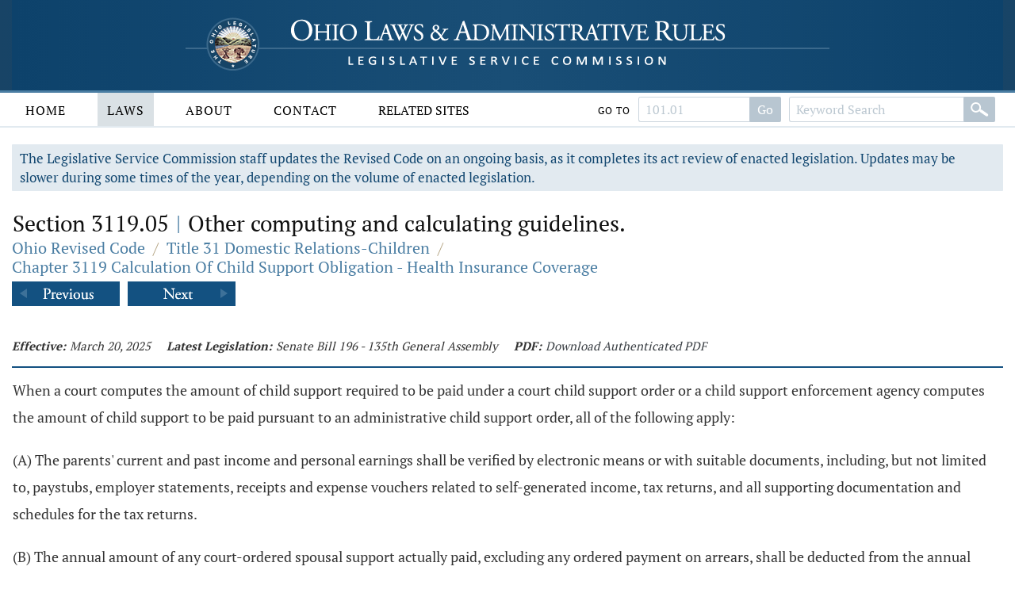

--- FILE ---
content_type: text/html;charset=UTF-8
request_url: https://codes.ohio.gov/ohio-revised-code/section-3119.05
body_size: 7443
content:
<!DOCTYPE html>
<html lang="en" dir="ltr">

	<head><script async src="https://www.googletagmanager.com/gtag/js?id=G-E4HLMDVMKH"></script> <script> window.dataLayer = window.dataLayer || []; function gtag(){dataLayer.push(arguments);} gtag("js", new Date()); gtag("config", "G-E4HLMDVMKH");</script> <script type="text/javascript"> window._monsido = window._monsido || { token: "87hVpSXvcXqeefK5MDn5QA", statistics: { enabled: true, documentTracking: { enabled: true, documentCls: "monsido_download", documentIgnoreCls: "monsido_ignore_download", documentExt: [], }, }, pageCorrect: { enabled: true, }, pageAssistV2: { enabled: true, theme: "light", mainColor: "#11466e", textColor: "#ffffff", linkColor: "#11466e", buttonHoverColor: "#11466e", mainDarkColor: "#052942", textDarkColor: "#ffffff", linkColorDark: "#FFCF4B", buttonHoverDarkColor: "#FFCF4B", greeting: "Discover your personalization options", direction: "leftbottom", coordinates: "unset unset 3 20", iconShape: "circle", title: "Personalization Options", titleText: "Welcome to PageAssist™ toolbar! Adjust the options below to cater the website to your accessibility needs.", iconPictureUrl: "logo", logoPictureUrl: "", logoPictureBase64: "", languages: [""], defaultLanguage: "", skipTo: false, alwaysOnTop: false, }, }; </script> <script type="text/javascript" async src="https://app-script.monsido.com/v2/monsido-script.js"></script><script type="text/javascript" async src="https://app-script.monsido.com/v2/monsido-script.js"></script><script>window.addEventListener('mon-pageassist-open', function() {console.log('open pa');gtag('event', 'page_assist',{'event_category': 'open'});}); </script><script>window["adrum-app-key"]="AD-AAB-ABP-PTJ";window["adrum-start-time"]=new Date().getTime();</script><script type="text/javascript" src="//cdn.appdynamics.com/adrum/adrum-latest.js"></script>


		<title>Section 3119.05 - Ohio Revised Code | Ohio Laws</title>

		<meta charset="utf-8" />
		<meta http-equiv="X-UA-Compatible" content="IE=edge" />
		<meta name="viewport" content="width=device-width, initial-scale=1.0, minimum-scale=1.0">

		<link href="/images/global/favicons/apple-touch-icon.png" rel="apple-touch-icon" sizes="180x180">
		<link href="/images/global/favicons/favicon-32x32.png" type="image/png" rel="icon" sizes="32x32">
		<link href="/images/global/favicons/favicon-16x16.png" type="image/png" rel="icon" sizes="16x16">
		<link href="/images/global/favicons/site.webmanifest" rel="manifest">
		<link href="/images/global/favicons/safari-pinned-tab.svg" rel="mask-icon" color="#5bbad5">
		<meta name="msapplication-TileColor" content="#da532c">
		<meta name="theme-color" content="#ffffff">

		<link href="/css/master.css" type="text/css" rel="stylesheet" />

		<link href="/js/libraries/tooltipster/tooltipster.bundle.min.css" type="text/css" rel="stylesheet" />
		<link href="/js/libraries/tooltipster/tooltipster-sidetip-site-tip.min.css" type="text/css" rel="stylesheet" />
		<link href="/js/libraries/timepicker/jquery.timepicker.css" type="text/css" rel="stylesheet" />
		<link href="/js/libraries/jqueryui/css/site/jquery-ui-1.10.2.custom.min.css" type="text/css" rel="stylesheet" />

		<script src="/js/libraries/jquery/jquery-3.3.1.min.js"></script>
		<script src="/js/libraries/jquery/jquery-migrate-3.3.0.min.js"></script>
		<script src="/js/libraries/jqueryui/js/jquery-ui-1.10.2.custom.min.js"></script>

		<script src="/js/libraries/are-you-sure/jquery.are-you-sure.js"></script>
		<script src="/js/libraries/inputmask/jquery.inputmask.min.js"></script>
		<script src="/js/libraries/tooltipster/tooltipster.bundle.min.js"></script>
		<script src="/js/libraries/timepicker/jquery.timepicker.min.js"></script>

		<script src="/js/application/global.js"></script>
		<script src="/js/application/main-menu.js"></script>
		<script src="/js/application/mobile-menu.js"></script>
		<script src="/js/application/ui-config.js"></script>
		<script src="/js/application/utilities.js"></script>
		<script src="/js/application/sortable.js"></script>

	</head>

	<body>

		<a class="skip-to-main" href="#main">Skip to main content</a>
		

	<button id="mobile-navigation-button" class="mobile-navigation-button" aria-label="Mobile Menu Button">
		<span></span>
		<span></span>
		<span></span>
		<span></span>
	</button>

	<nav aria-label="Main Menu" id="mobile-menu" class="mobile-menu">

		<div class="mobile-menu-top">&nbsp;</div>

		<div class="mobile-menu-bottom">

			

				<div class="mobile-search-form-container">

					
					
					

						<form action="/ohio-revised-code/submit-search" class="default-form" method="post">

							<div class="search-bar">

								<div class="search-bar-input">
									<label for="mobile-revised-code-keywords" class="screen-reader">Revised Code Keywords</label>
									<input id="mobile-revised-code-keywords" name="revised-code-keywords" type="text" maxlength="100"
											placeholder="Keyword Search" autocomplete="off" />
								</div>

								<div class="search-bar-button">
									<button aria-label="Search" type="submit">&nbsp;</button>
								</div>

							</div>

						</form>

						<form action="/ohio-revised-code/submit-number-search" class="default-form" method="post">

							<div class="search-bar search-bar-number-search">

								<div class="search-bar-input">
									<label for="mobile-revised-code-number" class="screen-reader">Section Number</label>
									<input id="mobile-revised-code-number" name="revised-code-number" class="short-control" type="text" maxlength="10"
											placeholder="101.01" autocomplete="off" />
								</div>

								<div class="search-bar-button">
									<button aria-label="Go to section" type="submit">Go To Section</button>
								</div>

							</div>

						</form>

					

					

					<div class="clear">&nbsp;</div>

				</div>

			

			<ul>

				<li id="laws-menu">

					<button class="menu-header">
						Laws
						<span class="indicator">
							<span class="arrow">&nbsp;</span>
						</span>
					</button>

					<ul class="menu-body" aria-hidden="true" aria-expanded="false">
						<li><a href="/ohio-constitution">Ohio Constitution</a></li>
						<li><a href="/ohio-revised-code">Ohio Revised Code</a></li>
						<li><a href="/ohio-administrative-code">Ohio Administrative Code</a></li>
					</ul>

				</li>

				<li id="about-menu">

					<button class="menu-header">
						About
						<span class="indicator">
							<span class="arrow">&nbsp;</span>
						</span>
					</button>

					<ul class="menu-body" aria-hidden="true" aria-expanded="false">
						<li><a href="/about">About</a></li>
					</ul>

				</li>

				<li id="contact-menu">

					<button class="menu-header">
						Contact
						<span class="indicator">
							<span class="arrow">&nbsp;</span>
						</span>
					</button>

					<ul class="menu-body" aria-hidden="true" aria-expanded="false">
						<li><a href="/contact">Contact</a></li>
					</ul>

				</li>

				<li id="related-sites-menu">

					<button class="menu-header">
						Related Sites
						<span class="indicator">
							<span class="arrow">&nbsp;</span>
						</span>
					</button>

					<ul class="menu-body" aria-hidden="true" aria-expanded="false">
						<li><a href="/related-sites">Related Sites</a></li>
					</ul>

				</li>

			</ul>

		</div>

	</nav>


		

	<button type="button" id="back-to-top" class="back-to-top no-select" onclick="goToTop()">
		<span class="screen-reader">Back To Top</span>
		Top
		<img src="/images/global/icons/back-to-top.png" alt="Back To Top">
	</button>

	<script>

		let backToTopButton = document.getElementById("back-to-top");
		let distanceToShowButton = 20;

		window.onscroll = function ()
		{
			scrollFunction()
		};

		function scrollFunction()
		{
			if (document.body.scrollTop > distanceToShowButton || document.documentElement.scrollTop > distanceToShowButton)
				backToTopButton.style.display = "block";
			else
				backToTopButton.style.display = "none";
		}

		const goToTop = () =>
		{
			const scrollTop = document.documentElement.scrollTop || document.body.scrollTop;

			if (scrollTop > 0)
			{
				window.requestAnimationFrame(goToTop);
				window.scrollTo(0, scrollTop - scrollTop / 5);
			}
		};
	</script>



		<header>

			<div class="header-top">

				<div class="content-frame-medium">

					<div class="header-top-frame">

						<a href="/">
							<div class="home-button">
								<img class="home-logo-large" src="/images/global/logos/home-logo-large.png" alt="Home Button" />
								<img class="home-logo-medium" src="/images/global/logos/home-logo-medium.png" alt="Home Button" />
								<img class="home-logo-small" src="/images/global/logos/home-logo-small.png" alt="Home Button" />
							</div>
						</a>

					</div>

				</div>

			</div>

			<div class="header-bottom no-print">

				<div class="content-frame-large">

					<div class="header-bottom-frame">

						

	<nav aria-label="Main Menu" class="main-menu">

		<ul>

			<li id="home-menu">

				<a class="menu-header" href="/" aria-haspopup="true">
					Home
				</a>

			</li>

			<li id="laws-menu">

				<a class="menu-header active" href="/ohio-constitution" aria-haspopup="true">
					Laws
				</a>

				<ul class="menu-body" aria-hidden="true" aria-expanded="false">
					<li><a href="/ohio-constitution">Ohio Constitution</a></li>
					<li><a href="/ohio-revised-code">Ohio Revised Code</a></li>
					<li><a href="/ohio-administrative-code">Ohio Administrative Code</a></li>
				</ul>

			</li>

			<li id="about-menu">
				<a class="menu-header" href="/about" aria-haspopup="true">
					About
				</a>
			</li>

			<li id="contact-menu">
				<a class="menu-header" href="/contact" aria-haspopup="true">
					Contact
				</a>
			</li>

			<li id="related-sites-menu">
				<a class="menu-header menu-header-condensed" href="/related-sites" aria-haspopup="true">
					Related Sites
				</a>
			</li>

		</ul>

		

		

			<div class="inline-search">

				<form action="/ohio-revised-code/submit-number-search" class="default-form" method="post">

					<div class="search-bar search-bar-number-search">

						<div class="inline-label">
							Go To
						</div>

						<div class="search-bar-input">
							<label for="revised-code-number" class="screen-reader">Revised Code Number</label>
							<input id="revised-code-number" name="revised-code-number" type="text" maxlength="10" placeholder="101.01" autocomplete="off" />
						</div>

						<div class="search-bar-button">
							<button aria-label="Go to section" type="submit">Go</button>
						</div>

					</div>

				</form>

				<form action="/ohio-revised-code/submit-search" class="default-form" method="post">

					<div class="search-bar">

						<div class="search-bar-input">
							<label for="revised-code-keywords" class="screen-reader">Revised Code Keywords</label>
							<input id="revised-code-keywords" name="revised-code-keywords" type="text" maxlength="100" placeholder="Keyword Search" autocomplete="off" />
						</div>

						<div class="search-bar-button">
							<button aria-label="Search" type="submit">&nbsp;</button>
						</div>

					</div>

				</form>

			</div>

		

		
		
	</nav>



					</div>

				</div>

			</div>

		</header>

		<main id="main" tabindex="-1">
			<div class="body-middle">
				

	<div class="content-layout">

		<div class="content-layout-body">

			<div class="content-frame-medium">

				

	

	<div class="section-banner no-print">
		The Legislative Service Commission staff updates the Revised Code on an ongoing basis, as it completes its act review of enacted legislation.
		Updates may be slower during some times of the year, depending on the volume of enacted legislation.
	</div>



	<section class="laws-header laws-section-header">

		<h1>Section 3119.05 <span class='codes-separator'>|</span> Other computing and calculating guidelines.</h1>

		<div class="breadcrumbs">

			<div class="breadcrumbs-node">
				<a href="/ohio-revised-code">Ohio Revised Code</a>
			</div>

			<div class="breadcrumbs-separator">/</div>

			<div class="breadcrumbs-node">
				<a href="/ohio-revised-code/title-31">Title 31 Domestic Relations-Children</a>
			</div>

			<div class="breadcrumbs-separator">/</div>

			<div class="breadcrumbs-node">
				<a href="/ohio-revised-code/chapter-3119">Chapter 3119 Calculation Of Child Support Obligation - Health Insurance Coverage</a>
			</div>

		</div>

		

			<div class="profile-navigator no-print">

				<div class="previous">
					<a href="/ohio-revised-code/section-3119.04">
						<img src="/images/global/profile-pager/previous.png" alt="Previous">
					</a>
				</div>

				<div class="next">
					<a href="/ohio-revised-code/section-3119.051">
						<img src="/images/global/profile-pager/next.png" alt="Next">
					</a>
				</div>

			</div>

		

	</section>

	<div class="clear">&nbsp;</div>

	

	<div>

		

		

	</div>

	<div class="laws-section-info">

		<div class="laws-section-info-module">
			<div class="label">Effective:</div>
			<div class="value">March 20, 2025</div>
		</div>

		

		

		<div class="laws-section-info-module">
			<div class="label">Latest Legislation: </div>
			<div class="value">Senate Bill 196 - 135th General Assembly</div>
		</div>

		<div class="laws-section-info-module no-print">
			<div class="label">PDF:</div>
			<div class="value"><a target="_blank" href="/assets/laws/revised-code/authenticated/31/3119/3119.05/3-20-2025/3119.05-3-20-2025.pdf">Download Authenticated PDF</a></div>
		</div>
		&nbsp;
	</div>

	<section class="laws-body">

		<span><p>When a court computes the amount of child support required to be paid under a court child support order or a child support enforcement agency computes the amount of child support to be paid pursuant to an administrative child support order, all of the following apply: </p><p> (A) The parents' current and past income and personal earnings shall be verified by electronic means or with suitable documents, including, but not limited to, paystubs, employer statements, receipts and expense vouchers related to self-generated income, tax returns, and all supporting documentation and schedules for the tax returns. </p><p> (B) The annual amount of any court-ordered spousal support actually paid, excluding any ordered payment on arrears, shall be deducted from the annual income of that parent to the extent that payment of that court-ordered spousal support is verified by supporting documentation. </p><p> (C) The court or agency shall adjust the amount of child support paid by a parent to give credit for children not included in the current calculation. When calculating the adjusted amount, the court or agency shall use the schedule and do the following: </p><p> (1) Determine the amount of child support that each parent would be ordered to pay for all children for whom the parent has the legal duty to support, according to each parent's annual income. If the number of children subject to the order is greater than six, multiply the amount for three children in accordance with division (C)(4) of this section to determine the amount of child support. </p><p> (2) Compute a child support credit amount for each parent's children who are not subject to this order by dividing the amount determined in division (C)(1) of this section by the total number of children whom the parent is obligated to support and multiplying that number by the number of the parent's children who are not subject to this order. </p><p> (3) Determine the adjusted income of the parents by subtracting the credit for minor children not subject to this order computed under division (C)(2) of this section, from the annual income of each parent for the children each has a duty to support that are not subject to this order. </p><p> (4) If the number of children is greater than six, multiply the amount for three children by: </p><p> (a) 1.440 for seven children; </p><p> (b) 1.540 for eight children; </p><p> (c) 1.638 for nine children; </p><p> (d) 1.734 for ten children; </p><p> (e) 1.827 for eleven children; </p><p> (f) 1.919 for twelve children; </p><p> (g) 2.008 for thirteen children; </p><p> (h) 2.096 for fourteen children; </p><p> (i) 2.182 for more than fourteen children. </p><p> (D) When the court or agency calculates the annual income of a parent, it shall include the lesser of the following as income from overtime and bonuses: </p><p> (1) The yearly average of all overtime, commissions, and bonuses received during the three years immediately prior to the time when the person's child support obligation is being computed; </p><p> (2) The total overtime, commissions, and bonuses received during the year immediately prior to the time when the person's child support obligation is being computed. </p><p> (E) When the court or agency calculates the annual income of a parent, it shall not include any income earned by the spouse of that parent. </p><p> (F) The court shall issue a separate medical support order for extraordinary medical expenses, including orthodontia, dental, optical, and psychological services. </p><p> If the court makes an order for payment of private education, and other appropriate expenses, it shall do so by issuing a separate order. </p><p> The court may consider these expenses in adjusting a child support order. </p><p> (G) When a court or agency calculates the amount of child support to be paid pursuant to a court child support order or an administrative child support order, the following shall apply: </p><p> (1) The court or agency shall apply the basic child support schedule to the parents' combined annual incomes and to each parent's individual income. </p><p> (2) If the combined annual income of both parents or the individual annual income of a parent is an amount that is between two amounts set forth in the first column of the schedule, the court or agency may use the basic child support obligation that corresponds to the higher of the two amounts in the first column of the schedule, use the basic child support obligation that corresponds to the lower of the two amounts in the first column of the schedule, or calculate a basic child support obligation that is between those two amounts and corresponds proportionally to the parents' actual combined annual income or the individual parent's annual income. </p><p> (3) If the annual individual income of either or both of the parents is within the self-sufficiency reserve in the basic child support schedule, the court or agency shall do both of the following: </p><p> (a) Calculate the basic child support obligation for the parents using the schedule amount applicable to the combined annual income and the schedule amount applicable to the income in the self-sufficiency reserve; </p><p> (b) Determine the lesser of the following amounts to be the applicable basic child support obligation: </p><p> (i) The amount that results from using the combined annual income of the parents not in the self-sufficiency reserve of the schedule; or </p><p> (ii) The amount that results from using the individual parent's income within the self-sufficiency reserve of the schedule. </p><p> (H) When the court or agency calculates annual income, the court or agency, when appropriate, may average income over a reasonable period of years. </p><p> (I) Unless it would be unjust or inappropriate and therefore not in the best interests of the child, a court or agency shall not determine a parent to be voluntarily unemployed or underemployed and shall not impute income to that parent if any of the following conditions exist: </p><p> (1) The parent is receiving recurring monetary income from means-tested public assistance benefits, including cash assistance payments under the Ohio works first program established under Chapter 5107. of the Revised Code, general assistance under former Chapter 5113. of the Revised Code, supplemental security income, or means-tested veterans' benefits; </p><p> (2) The parent is approved for social security disability insurance benefits because of a mental or physical disability, or the court or agency determines that the parent is unable to work based on medical documentation that includes the diagnosis of a physician, certified nurse-midwife, clinical nurse specialist, or certified nurse practitioner and the physician's or nurse's opinion regarding the parent's mental or physical disability and inability to work. </p><p> (3) The parent has proven that the parent has made continuous and diligent efforts without success to find and accept employment, including temporary employment, part-time employment, or employment at less than the parent's previous salary or wage. </p><p> (4) The parent is complying with court-ordered family reunification efforts in a child abuse, neglect, or dependency proceeding, to the extent that compliance with those efforts limits the parent's ability to earn income. </p><p> (5) The parent is institutionalized for a period of twelve months or more with no other available income or assets. </p><p> (J) When a court or agency calculates the income of a parent, it shall not determine a parent to be voluntarily unemployed or underemployed and shall not impute income to that parent if the parent is incarcerated. </p><p> (K) When a court or agency requires a parent to pay an amount for that parent's failure to support a child for a period of time prior to the date the court modifies or issues a court child support order or an agency modifies or issues an administrative child support order for the current support of the child, the court or agency shall calculate that amount using the basic child support schedule, worksheets, and child support laws in effect, and the incomes of the parents as they existed, for that prior period of time. </p><p> (L) A court or agency may disregard a parent's additional income from overtime or additional employment when the court or agency finds that the additional income was generated primarily to support a new or additional family member or members, or under other appropriate circumstances. </p><p> (M) If both parents involved in the immediate child support determination have a prior order for support relative to a minor child or children born to both parents, the court or agency shall collect information about the existing order or orders and consider those together with the current calculation for support to ensure that the total of all orders for all children of the parties does not exceed the amount that would have been ordered if all children were addressed in a single judicial or administrative proceeding. </p><p> (N) A support obligation of a parent with annual income subject to the self-sufficiency reserve of the basic child support schedule shall not exceed the support obligation that would result from application of the schedule without the reserve. </p><p> (O) Any non-means tested benefit received by the child or children subject to the order resulting from the claims of either parent shall be deducted from that parent's annual child support obligation after all other adjustments have been made. If that non-means tested benefit exceeds the child support obligation of the parent from whose claim the benefit is realized, the child support obligation for that parent shall be zero. </p><p> (P) As part of the child support calculation, the parents shall be ordered to share the costs of child care. Subject to the limitations in this division, a child support obligor shall pay an amount equal to the obligor's income share of the child care cost incurred for the child or children subject to the order. </p><p> (1) The child care cost used in the calculation: </p><p> (a) Shall be for the child determined to be necessary to allow a parent to work, or for activities related to employment training; </p><p> (b) Shall be verifiable by credible evidence as determined by a court or child support enforcement agency; </p><p> (c) Shall exclude any reimbursed or subsidized child care cost, including any state or federal tax credit for child care available to the parent or caretaker, whether or not claimed </p><p> (d) Shall not exceed the maximum state-wide average cost estimate as determined in accordance with 45 C.F.R. 98.45. </p><p> (2) When the annual income of the obligor is subject to the self-sufficiency reserve of the basic support schedule, the share of the child care cost paid by the obligor shall be equal to the lower of the obligor's income share of the child care cost, or fifty per cent of the child care cost. </p><p> (Q) As used in this section, a parent is considered "incarcerated" if the parent is confined under a sentence imposed for an offense or serving a term of imprisonment, jail, or local incarceration, or other term under a sentence imposed by a government entity authorized to order such confinement.</p></span>

		

			<div class="laws-notice">

				

				
					<p>Last updated February 18, 2025 at 5:19 PM</p>
				

			</div>

		

	</section>

	

		<section class="laws-history">

			<h2>Available Versions of this Section</h2>

			<ul>

				<li>
					<span>September 28, 2012 &ndash; Senate Bill 337 - 129th General Assembly</span>
					<span class="no-print">
						[ <a href="/ohio-revised-code/section-3119.05/9-28-2012">View September 28, 2012 Version</a> ]
					</span>
				</li>

				<li>
					<span>December 31, 2017 &ndash; Amended  by House Bill 49 - 132nd General Assembly</span>
					<span class="no-print">
						[ <a href="/ohio-revised-code/section-3119.05/12-31-2017">View December 31, 2017 Version</a> ]
					</span>
				</li>

				<li>
					<span>March 28, 2019 &ndash; Amended  by House Bill 366 - 132nd General Assembly</span>
					<span class="no-print">
						[ <a href="/ohio-revised-code/section-3119.05/3-28-2019">View March 28, 2019 Version</a> ]
					</span>
				</li>

				<li>
					<span>October 17, 2019 &ndash; Amended  by House Bill 166 - 133rd General Assembly</span>
					<span class="no-print">
						[ <a href="/ohio-revised-code/section-3119.05/10-17-2019">View October 17, 2019 Version</a> ]
					</span>
				</li>

				<li>
					<span>March 20, 2025 &ndash; Amended  by Senate Bill 196 - 135th General Assembly</span>
					<span class="no-print">
						[ <a href="/ohio-revised-code/section-3119.05">View March 20, 2025 Version</a> ]
					</span>
				</li>

			</ul>

		</section>

	



	

		<div class="profile-navigator no-print">

			<div class="previous">
				<a href="/ohio-revised-code/section-3119.04">
					<img src="/images/global/profile-pager/previous.png" alt="Previous">
				</a>
			</div>

			<div class="next">
				<a href="/ohio-revised-code/section-3119.051">
					<img src="/images/global/profile-pager/next.png" alt="Next">
				</a>
			</div>

		</div>

	



			</div>

			<div class="clear">&nbsp;</div>

		</div>

	</div>


			</div>
		</main>

		<footer>

			<div class="footer-top">&nbsp;</div>

			<div class="footer-bottom">

				<div class="content-frame-medium">

					<div class="footer-section">

						<p class=" no-print">
							<a href="/legal/disclaimer">Disclaimer</a>
							<a href="/contact">Contact</a>
							<a href="/about">About</a>
						</p>

<!--						<p>-->
<!--							<span th:text="${'&copy; ' + copyrightYear + ' Legislative Service Commission.'}">&nbsp;</span><br/>-->
<!--							All Rights Reserved.-->
<!--						</p>-->

					</div>

				</div>

			</div>

		</footer>

	</body>

</html>